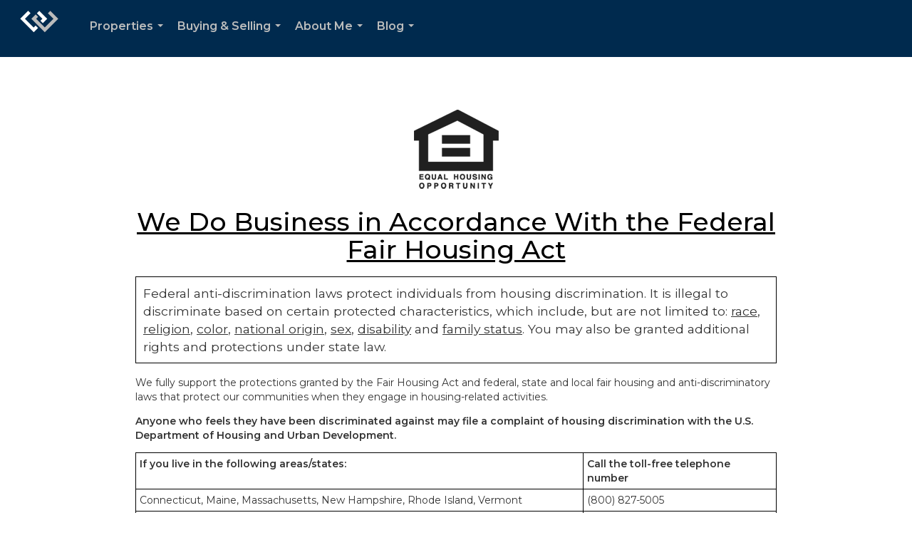

--- FILE ---
content_type: text/html; charset=utf-8
request_url: https://www.google.com/recaptcha/api2/anchor?ar=1&k=6LdmtrYUAAAAAAHk0DIYZUZov8ZzYGbtAIozmHtV&co=aHR0cHM6Ly9jdXJ0aXNicm93bi5uZXQ6NDQz&hl=en&v=7gg7H51Q-naNfhmCP3_R47ho&size=invisible&anchor-ms=20000&execute-ms=30000&cb=i42xcwjnm2ei
body_size: 48116
content:
<!DOCTYPE HTML><html dir="ltr" lang="en"><head><meta http-equiv="Content-Type" content="text/html; charset=UTF-8">
<meta http-equiv="X-UA-Compatible" content="IE=edge">
<title>reCAPTCHA</title>
<style type="text/css">
/* cyrillic-ext */
@font-face {
  font-family: 'Roboto';
  font-style: normal;
  font-weight: 400;
  font-stretch: 100%;
  src: url(//fonts.gstatic.com/s/roboto/v48/KFO7CnqEu92Fr1ME7kSn66aGLdTylUAMa3GUBHMdazTgWw.woff2) format('woff2');
  unicode-range: U+0460-052F, U+1C80-1C8A, U+20B4, U+2DE0-2DFF, U+A640-A69F, U+FE2E-FE2F;
}
/* cyrillic */
@font-face {
  font-family: 'Roboto';
  font-style: normal;
  font-weight: 400;
  font-stretch: 100%;
  src: url(//fonts.gstatic.com/s/roboto/v48/KFO7CnqEu92Fr1ME7kSn66aGLdTylUAMa3iUBHMdazTgWw.woff2) format('woff2');
  unicode-range: U+0301, U+0400-045F, U+0490-0491, U+04B0-04B1, U+2116;
}
/* greek-ext */
@font-face {
  font-family: 'Roboto';
  font-style: normal;
  font-weight: 400;
  font-stretch: 100%;
  src: url(//fonts.gstatic.com/s/roboto/v48/KFO7CnqEu92Fr1ME7kSn66aGLdTylUAMa3CUBHMdazTgWw.woff2) format('woff2');
  unicode-range: U+1F00-1FFF;
}
/* greek */
@font-face {
  font-family: 'Roboto';
  font-style: normal;
  font-weight: 400;
  font-stretch: 100%;
  src: url(//fonts.gstatic.com/s/roboto/v48/KFO7CnqEu92Fr1ME7kSn66aGLdTylUAMa3-UBHMdazTgWw.woff2) format('woff2');
  unicode-range: U+0370-0377, U+037A-037F, U+0384-038A, U+038C, U+038E-03A1, U+03A3-03FF;
}
/* math */
@font-face {
  font-family: 'Roboto';
  font-style: normal;
  font-weight: 400;
  font-stretch: 100%;
  src: url(//fonts.gstatic.com/s/roboto/v48/KFO7CnqEu92Fr1ME7kSn66aGLdTylUAMawCUBHMdazTgWw.woff2) format('woff2');
  unicode-range: U+0302-0303, U+0305, U+0307-0308, U+0310, U+0312, U+0315, U+031A, U+0326-0327, U+032C, U+032F-0330, U+0332-0333, U+0338, U+033A, U+0346, U+034D, U+0391-03A1, U+03A3-03A9, U+03B1-03C9, U+03D1, U+03D5-03D6, U+03F0-03F1, U+03F4-03F5, U+2016-2017, U+2034-2038, U+203C, U+2040, U+2043, U+2047, U+2050, U+2057, U+205F, U+2070-2071, U+2074-208E, U+2090-209C, U+20D0-20DC, U+20E1, U+20E5-20EF, U+2100-2112, U+2114-2115, U+2117-2121, U+2123-214F, U+2190, U+2192, U+2194-21AE, U+21B0-21E5, U+21F1-21F2, U+21F4-2211, U+2213-2214, U+2216-22FF, U+2308-230B, U+2310, U+2319, U+231C-2321, U+2336-237A, U+237C, U+2395, U+239B-23B7, U+23D0, U+23DC-23E1, U+2474-2475, U+25AF, U+25B3, U+25B7, U+25BD, U+25C1, U+25CA, U+25CC, U+25FB, U+266D-266F, U+27C0-27FF, U+2900-2AFF, U+2B0E-2B11, U+2B30-2B4C, U+2BFE, U+3030, U+FF5B, U+FF5D, U+1D400-1D7FF, U+1EE00-1EEFF;
}
/* symbols */
@font-face {
  font-family: 'Roboto';
  font-style: normal;
  font-weight: 400;
  font-stretch: 100%;
  src: url(//fonts.gstatic.com/s/roboto/v48/KFO7CnqEu92Fr1ME7kSn66aGLdTylUAMaxKUBHMdazTgWw.woff2) format('woff2');
  unicode-range: U+0001-000C, U+000E-001F, U+007F-009F, U+20DD-20E0, U+20E2-20E4, U+2150-218F, U+2190, U+2192, U+2194-2199, U+21AF, U+21E6-21F0, U+21F3, U+2218-2219, U+2299, U+22C4-22C6, U+2300-243F, U+2440-244A, U+2460-24FF, U+25A0-27BF, U+2800-28FF, U+2921-2922, U+2981, U+29BF, U+29EB, U+2B00-2BFF, U+4DC0-4DFF, U+FFF9-FFFB, U+10140-1018E, U+10190-1019C, U+101A0, U+101D0-101FD, U+102E0-102FB, U+10E60-10E7E, U+1D2C0-1D2D3, U+1D2E0-1D37F, U+1F000-1F0FF, U+1F100-1F1AD, U+1F1E6-1F1FF, U+1F30D-1F30F, U+1F315, U+1F31C, U+1F31E, U+1F320-1F32C, U+1F336, U+1F378, U+1F37D, U+1F382, U+1F393-1F39F, U+1F3A7-1F3A8, U+1F3AC-1F3AF, U+1F3C2, U+1F3C4-1F3C6, U+1F3CA-1F3CE, U+1F3D4-1F3E0, U+1F3ED, U+1F3F1-1F3F3, U+1F3F5-1F3F7, U+1F408, U+1F415, U+1F41F, U+1F426, U+1F43F, U+1F441-1F442, U+1F444, U+1F446-1F449, U+1F44C-1F44E, U+1F453, U+1F46A, U+1F47D, U+1F4A3, U+1F4B0, U+1F4B3, U+1F4B9, U+1F4BB, U+1F4BF, U+1F4C8-1F4CB, U+1F4D6, U+1F4DA, U+1F4DF, U+1F4E3-1F4E6, U+1F4EA-1F4ED, U+1F4F7, U+1F4F9-1F4FB, U+1F4FD-1F4FE, U+1F503, U+1F507-1F50B, U+1F50D, U+1F512-1F513, U+1F53E-1F54A, U+1F54F-1F5FA, U+1F610, U+1F650-1F67F, U+1F687, U+1F68D, U+1F691, U+1F694, U+1F698, U+1F6AD, U+1F6B2, U+1F6B9-1F6BA, U+1F6BC, U+1F6C6-1F6CF, U+1F6D3-1F6D7, U+1F6E0-1F6EA, U+1F6F0-1F6F3, U+1F6F7-1F6FC, U+1F700-1F7FF, U+1F800-1F80B, U+1F810-1F847, U+1F850-1F859, U+1F860-1F887, U+1F890-1F8AD, U+1F8B0-1F8BB, U+1F8C0-1F8C1, U+1F900-1F90B, U+1F93B, U+1F946, U+1F984, U+1F996, U+1F9E9, U+1FA00-1FA6F, U+1FA70-1FA7C, U+1FA80-1FA89, U+1FA8F-1FAC6, U+1FACE-1FADC, U+1FADF-1FAE9, U+1FAF0-1FAF8, U+1FB00-1FBFF;
}
/* vietnamese */
@font-face {
  font-family: 'Roboto';
  font-style: normal;
  font-weight: 400;
  font-stretch: 100%;
  src: url(//fonts.gstatic.com/s/roboto/v48/KFO7CnqEu92Fr1ME7kSn66aGLdTylUAMa3OUBHMdazTgWw.woff2) format('woff2');
  unicode-range: U+0102-0103, U+0110-0111, U+0128-0129, U+0168-0169, U+01A0-01A1, U+01AF-01B0, U+0300-0301, U+0303-0304, U+0308-0309, U+0323, U+0329, U+1EA0-1EF9, U+20AB;
}
/* latin-ext */
@font-face {
  font-family: 'Roboto';
  font-style: normal;
  font-weight: 400;
  font-stretch: 100%;
  src: url(//fonts.gstatic.com/s/roboto/v48/KFO7CnqEu92Fr1ME7kSn66aGLdTylUAMa3KUBHMdazTgWw.woff2) format('woff2');
  unicode-range: U+0100-02BA, U+02BD-02C5, U+02C7-02CC, U+02CE-02D7, U+02DD-02FF, U+0304, U+0308, U+0329, U+1D00-1DBF, U+1E00-1E9F, U+1EF2-1EFF, U+2020, U+20A0-20AB, U+20AD-20C0, U+2113, U+2C60-2C7F, U+A720-A7FF;
}
/* latin */
@font-face {
  font-family: 'Roboto';
  font-style: normal;
  font-weight: 400;
  font-stretch: 100%;
  src: url(//fonts.gstatic.com/s/roboto/v48/KFO7CnqEu92Fr1ME7kSn66aGLdTylUAMa3yUBHMdazQ.woff2) format('woff2');
  unicode-range: U+0000-00FF, U+0131, U+0152-0153, U+02BB-02BC, U+02C6, U+02DA, U+02DC, U+0304, U+0308, U+0329, U+2000-206F, U+20AC, U+2122, U+2191, U+2193, U+2212, U+2215, U+FEFF, U+FFFD;
}
/* cyrillic-ext */
@font-face {
  font-family: 'Roboto';
  font-style: normal;
  font-weight: 500;
  font-stretch: 100%;
  src: url(//fonts.gstatic.com/s/roboto/v48/KFO7CnqEu92Fr1ME7kSn66aGLdTylUAMa3GUBHMdazTgWw.woff2) format('woff2');
  unicode-range: U+0460-052F, U+1C80-1C8A, U+20B4, U+2DE0-2DFF, U+A640-A69F, U+FE2E-FE2F;
}
/* cyrillic */
@font-face {
  font-family: 'Roboto';
  font-style: normal;
  font-weight: 500;
  font-stretch: 100%;
  src: url(//fonts.gstatic.com/s/roboto/v48/KFO7CnqEu92Fr1ME7kSn66aGLdTylUAMa3iUBHMdazTgWw.woff2) format('woff2');
  unicode-range: U+0301, U+0400-045F, U+0490-0491, U+04B0-04B1, U+2116;
}
/* greek-ext */
@font-face {
  font-family: 'Roboto';
  font-style: normal;
  font-weight: 500;
  font-stretch: 100%;
  src: url(//fonts.gstatic.com/s/roboto/v48/KFO7CnqEu92Fr1ME7kSn66aGLdTylUAMa3CUBHMdazTgWw.woff2) format('woff2');
  unicode-range: U+1F00-1FFF;
}
/* greek */
@font-face {
  font-family: 'Roboto';
  font-style: normal;
  font-weight: 500;
  font-stretch: 100%;
  src: url(//fonts.gstatic.com/s/roboto/v48/KFO7CnqEu92Fr1ME7kSn66aGLdTylUAMa3-UBHMdazTgWw.woff2) format('woff2');
  unicode-range: U+0370-0377, U+037A-037F, U+0384-038A, U+038C, U+038E-03A1, U+03A3-03FF;
}
/* math */
@font-face {
  font-family: 'Roboto';
  font-style: normal;
  font-weight: 500;
  font-stretch: 100%;
  src: url(//fonts.gstatic.com/s/roboto/v48/KFO7CnqEu92Fr1ME7kSn66aGLdTylUAMawCUBHMdazTgWw.woff2) format('woff2');
  unicode-range: U+0302-0303, U+0305, U+0307-0308, U+0310, U+0312, U+0315, U+031A, U+0326-0327, U+032C, U+032F-0330, U+0332-0333, U+0338, U+033A, U+0346, U+034D, U+0391-03A1, U+03A3-03A9, U+03B1-03C9, U+03D1, U+03D5-03D6, U+03F0-03F1, U+03F4-03F5, U+2016-2017, U+2034-2038, U+203C, U+2040, U+2043, U+2047, U+2050, U+2057, U+205F, U+2070-2071, U+2074-208E, U+2090-209C, U+20D0-20DC, U+20E1, U+20E5-20EF, U+2100-2112, U+2114-2115, U+2117-2121, U+2123-214F, U+2190, U+2192, U+2194-21AE, U+21B0-21E5, U+21F1-21F2, U+21F4-2211, U+2213-2214, U+2216-22FF, U+2308-230B, U+2310, U+2319, U+231C-2321, U+2336-237A, U+237C, U+2395, U+239B-23B7, U+23D0, U+23DC-23E1, U+2474-2475, U+25AF, U+25B3, U+25B7, U+25BD, U+25C1, U+25CA, U+25CC, U+25FB, U+266D-266F, U+27C0-27FF, U+2900-2AFF, U+2B0E-2B11, U+2B30-2B4C, U+2BFE, U+3030, U+FF5B, U+FF5D, U+1D400-1D7FF, U+1EE00-1EEFF;
}
/* symbols */
@font-face {
  font-family: 'Roboto';
  font-style: normal;
  font-weight: 500;
  font-stretch: 100%;
  src: url(//fonts.gstatic.com/s/roboto/v48/KFO7CnqEu92Fr1ME7kSn66aGLdTylUAMaxKUBHMdazTgWw.woff2) format('woff2');
  unicode-range: U+0001-000C, U+000E-001F, U+007F-009F, U+20DD-20E0, U+20E2-20E4, U+2150-218F, U+2190, U+2192, U+2194-2199, U+21AF, U+21E6-21F0, U+21F3, U+2218-2219, U+2299, U+22C4-22C6, U+2300-243F, U+2440-244A, U+2460-24FF, U+25A0-27BF, U+2800-28FF, U+2921-2922, U+2981, U+29BF, U+29EB, U+2B00-2BFF, U+4DC0-4DFF, U+FFF9-FFFB, U+10140-1018E, U+10190-1019C, U+101A0, U+101D0-101FD, U+102E0-102FB, U+10E60-10E7E, U+1D2C0-1D2D3, U+1D2E0-1D37F, U+1F000-1F0FF, U+1F100-1F1AD, U+1F1E6-1F1FF, U+1F30D-1F30F, U+1F315, U+1F31C, U+1F31E, U+1F320-1F32C, U+1F336, U+1F378, U+1F37D, U+1F382, U+1F393-1F39F, U+1F3A7-1F3A8, U+1F3AC-1F3AF, U+1F3C2, U+1F3C4-1F3C6, U+1F3CA-1F3CE, U+1F3D4-1F3E0, U+1F3ED, U+1F3F1-1F3F3, U+1F3F5-1F3F7, U+1F408, U+1F415, U+1F41F, U+1F426, U+1F43F, U+1F441-1F442, U+1F444, U+1F446-1F449, U+1F44C-1F44E, U+1F453, U+1F46A, U+1F47D, U+1F4A3, U+1F4B0, U+1F4B3, U+1F4B9, U+1F4BB, U+1F4BF, U+1F4C8-1F4CB, U+1F4D6, U+1F4DA, U+1F4DF, U+1F4E3-1F4E6, U+1F4EA-1F4ED, U+1F4F7, U+1F4F9-1F4FB, U+1F4FD-1F4FE, U+1F503, U+1F507-1F50B, U+1F50D, U+1F512-1F513, U+1F53E-1F54A, U+1F54F-1F5FA, U+1F610, U+1F650-1F67F, U+1F687, U+1F68D, U+1F691, U+1F694, U+1F698, U+1F6AD, U+1F6B2, U+1F6B9-1F6BA, U+1F6BC, U+1F6C6-1F6CF, U+1F6D3-1F6D7, U+1F6E0-1F6EA, U+1F6F0-1F6F3, U+1F6F7-1F6FC, U+1F700-1F7FF, U+1F800-1F80B, U+1F810-1F847, U+1F850-1F859, U+1F860-1F887, U+1F890-1F8AD, U+1F8B0-1F8BB, U+1F8C0-1F8C1, U+1F900-1F90B, U+1F93B, U+1F946, U+1F984, U+1F996, U+1F9E9, U+1FA00-1FA6F, U+1FA70-1FA7C, U+1FA80-1FA89, U+1FA8F-1FAC6, U+1FACE-1FADC, U+1FADF-1FAE9, U+1FAF0-1FAF8, U+1FB00-1FBFF;
}
/* vietnamese */
@font-face {
  font-family: 'Roboto';
  font-style: normal;
  font-weight: 500;
  font-stretch: 100%;
  src: url(//fonts.gstatic.com/s/roboto/v48/KFO7CnqEu92Fr1ME7kSn66aGLdTylUAMa3OUBHMdazTgWw.woff2) format('woff2');
  unicode-range: U+0102-0103, U+0110-0111, U+0128-0129, U+0168-0169, U+01A0-01A1, U+01AF-01B0, U+0300-0301, U+0303-0304, U+0308-0309, U+0323, U+0329, U+1EA0-1EF9, U+20AB;
}
/* latin-ext */
@font-face {
  font-family: 'Roboto';
  font-style: normal;
  font-weight: 500;
  font-stretch: 100%;
  src: url(//fonts.gstatic.com/s/roboto/v48/KFO7CnqEu92Fr1ME7kSn66aGLdTylUAMa3KUBHMdazTgWw.woff2) format('woff2');
  unicode-range: U+0100-02BA, U+02BD-02C5, U+02C7-02CC, U+02CE-02D7, U+02DD-02FF, U+0304, U+0308, U+0329, U+1D00-1DBF, U+1E00-1E9F, U+1EF2-1EFF, U+2020, U+20A0-20AB, U+20AD-20C0, U+2113, U+2C60-2C7F, U+A720-A7FF;
}
/* latin */
@font-face {
  font-family: 'Roboto';
  font-style: normal;
  font-weight: 500;
  font-stretch: 100%;
  src: url(//fonts.gstatic.com/s/roboto/v48/KFO7CnqEu92Fr1ME7kSn66aGLdTylUAMa3yUBHMdazQ.woff2) format('woff2');
  unicode-range: U+0000-00FF, U+0131, U+0152-0153, U+02BB-02BC, U+02C6, U+02DA, U+02DC, U+0304, U+0308, U+0329, U+2000-206F, U+20AC, U+2122, U+2191, U+2193, U+2212, U+2215, U+FEFF, U+FFFD;
}
/* cyrillic-ext */
@font-face {
  font-family: 'Roboto';
  font-style: normal;
  font-weight: 900;
  font-stretch: 100%;
  src: url(//fonts.gstatic.com/s/roboto/v48/KFO7CnqEu92Fr1ME7kSn66aGLdTylUAMa3GUBHMdazTgWw.woff2) format('woff2');
  unicode-range: U+0460-052F, U+1C80-1C8A, U+20B4, U+2DE0-2DFF, U+A640-A69F, U+FE2E-FE2F;
}
/* cyrillic */
@font-face {
  font-family: 'Roboto';
  font-style: normal;
  font-weight: 900;
  font-stretch: 100%;
  src: url(//fonts.gstatic.com/s/roboto/v48/KFO7CnqEu92Fr1ME7kSn66aGLdTylUAMa3iUBHMdazTgWw.woff2) format('woff2');
  unicode-range: U+0301, U+0400-045F, U+0490-0491, U+04B0-04B1, U+2116;
}
/* greek-ext */
@font-face {
  font-family: 'Roboto';
  font-style: normal;
  font-weight: 900;
  font-stretch: 100%;
  src: url(//fonts.gstatic.com/s/roboto/v48/KFO7CnqEu92Fr1ME7kSn66aGLdTylUAMa3CUBHMdazTgWw.woff2) format('woff2');
  unicode-range: U+1F00-1FFF;
}
/* greek */
@font-face {
  font-family: 'Roboto';
  font-style: normal;
  font-weight: 900;
  font-stretch: 100%;
  src: url(//fonts.gstatic.com/s/roboto/v48/KFO7CnqEu92Fr1ME7kSn66aGLdTylUAMa3-UBHMdazTgWw.woff2) format('woff2');
  unicode-range: U+0370-0377, U+037A-037F, U+0384-038A, U+038C, U+038E-03A1, U+03A3-03FF;
}
/* math */
@font-face {
  font-family: 'Roboto';
  font-style: normal;
  font-weight: 900;
  font-stretch: 100%;
  src: url(//fonts.gstatic.com/s/roboto/v48/KFO7CnqEu92Fr1ME7kSn66aGLdTylUAMawCUBHMdazTgWw.woff2) format('woff2');
  unicode-range: U+0302-0303, U+0305, U+0307-0308, U+0310, U+0312, U+0315, U+031A, U+0326-0327, U+032C, U+032F-0330, U+0332-0333, U+0338, U+033A, U+0346, U+034D, U+0391-03A1, U+03A3-03A9, U+03B1-03C9, U+03D1, U+03D5-03D6, U+03F0-03F1, U+03F4-03F5, U+2016-2017, U+2034-2038, U+203C, U+2040, U+2043, U+2047, U+2050, U+2057, U+205F, U+2070-2071, U+2074-208E, U+2090-209C, U+20D0-20DC, U+20E1, U+20E5-20EF, U+2100-2112, U+2114-2115, U+2117-2121, U+2123-214F, U+2190, U+2192, U+2194-21AE, U+21B0-21E5, U+21F1-21F2, U+21F4-2211, U+2213-2214, U+2216-22FF, U+2308-230B, U+2310, U+2319, U+231C-2321, U+2336-237A, U+237C, U+2395, U+239B-23B7, U+23D0, U+23DC-23E1, U+2474-2475, U+25AF, U+25B3, U+25B7, U+25BD, U+25C1, U+25CA, U+25CC, U+25FB, U+266D-266F, U+27C0-27FF, U+2900-2AFF, U+2B0E-2B11, U+2B30-2B4C, U+2BFE, U+3030, U+FF5B, U+FF5D, U+1D400-1D7FF, U+1EE00-1EEFF;
}
/* symbols */
@font-face {
  font-family: 'Roboto';
  font-style: normal;
  font-weight: 900;
  font-stretch: 100%;
  src: url(//fonts.gstatic.com/s/roboto/v48/KFO7CnqEu92Fr1ME7kSn66aGLdTylUAMaxKUBHMdazTgWw.woff2) format('woff2');
  unicode-range: U+0001-000C, U+000E-001F, U+007F-009F, U+20DD-20E0, U+20E2-20E4, U+2150-218F, U+2190, U+2192, U+2194-2199, U+21AF, U+21E6-21F0, U+21F3, U+2218-2219, U+2299, U+22C4-22C6, U+2300-243F, U+2440-244A, U+2460-24FF, U+25A0-27BF, U+2800-28FF, U+2921-2922, U+2981, U+29BF, U+29EB, U+2B00-2BFF, U+4DC0-4DFF, U+FFF9-FFFB, U+10140-1018E, U+10190-1019C, U+101A0, U+101D0-101FD, U+102E0-102FB, U+10E60-10E7E, U+1D2C0-1D2D3, U+1D2E0-1D37F, U+1F000-1F0FF, U+1F100-1F1AD, U+1F1E6-1F1FF, U+1F30D-1F30F, U+1F315, U+1F31C, U+1F31E, U+1F320-1F32C, U+1F336, U+1F378, U+1F37D, U+1F382, U+1F393-1F39F, U+1F3A7-1F3A8, U+1F3AC-1F3AF, U+1F3C2, U+1F3C4-1F3C6, U+1F3CA-1F3CE, U+1F3D4-1F3E0, U+1F3ED, U+1F3F1-1F3F3, U+1F3F5-1F3F7, U+1F408, U+1F415, U+1F41F, U+1F426, U+1F43F, U+1F441-1F442, U+1F444, U+1F446-1F449, U+1F44C-1F44E, U+1F453, U+1F46A, U+1F47D, U+1F4A3, U+1F4B0, U+1F4B3, U+1F4B9, U+1F4BB, U+1F4BF, U+1F4C8-1F4CB, U+1F4D6, U+1F4DA, U+1F4DF, U+1F4E3-1F4E6, U+1F4EA-1F4ED, U+1F4F7, U+1F4F9-1F4FB, U+1F4FD-1F4FE, U+1F503, U+1F507-1F50B, U+1F50D, U+1F512-1F513, U+1F53E-1F54A, U+1F54F-1F5FA, U+1F610, U+1F650-1F67F, U+1F687, U+1F68D, U+1F691, U+1F694, U+1F698, U+1F6AD, U+1F6B2, U+1F6B9-1F6BA, U+1F6BC, U+1F6C6-1F6CF, U+1F6D3-1F6D7, U+1F6E0-1F6EA, U+1F6F0-1F6F3, U+1F6F7-1F6FC, U+1F700-1F7FF, U+1F800-1F80B, U+1F810-1F847, U+1F850-1F859, U+1F860-1F887, U+1F890-1F8AD, U+1F8B0-1F8BB, U+1F8C0-1F8C1, U+1F900-1F90B, U+1F93B, U+1F946, U+1F984, U+1F996, U+1F9E9, U+1FA00-1FA6F, U+1FA70-1FA7C, U+1FA80-1FA89, U+1FA8F-1FAC6, U+1FACE-1FADC, U+1FADF-1FAE9, U+1FAF0-1FAF8, U+1FB00-1FBFF;
}
/* vietnamese */
@font-face {
  font-family: 'Roboto';
  font-style: normal;
  font-weight: 900;
  font-stretch: 100%;
  src: url(//fonts.gstatic.com/s/roboto/v48/KFO7CnqEu92Fr1ME7kSn66aGLdTylUAMa3OUBHMdazTgWw.woff2) format('woff2');
  unicode-range: U+0102-0103, U+0110-0111, U+0128-0129, U+0168-0169, U+01A0-01A1, U+01AF-01B0, U+0300-0301, U+0303-0304, U+0308-0309, U+0323, U+0329, U+1EA0-1EF9, U+20AB;
}
/* latin-ext */
@font-face {
  font-family: 'Roboto';
  font-style: normal;
  font-weight: 900;
  font-stretch: 100%;
  src: url(//fonts.gstatic.com/s/roboto/v48/KFO7CnqEu92Fr1ME7kSn66aGLdTylUAMa3KUBHMdazTgWw.woff2) format('woff2');
  unicode-range: U+0100-02BA, U+02BD-02C5, U+02C7-02CC, U+02CE-02D7, U+02DD-02FF, U+0304, U+0308, U+0329, U+1D00-1DBF, U+1E00-1E9F, U+1EF2-1EFF, U+2020, U+20A0-20AB, U+20AD-20C0, U+2113, U+2C60-2C7F, U+A720-A7FF;
}
/* latin */
@font-face {
  font-family: 'Roboto';
  font-style: normal;
  font-weight: 900;
  font-stretch: 100%;
  src: url(//fonts.gstatic.com/s/roboto/v48/KFO7CnqEu92Fr1ME7kSn66aGLdTylUAMa3yUBHMdazQ.woff2) format('woff2');
  unicode-range: U+0000-00FF, U+0131, U+0152-0153, U+02BB-02BC, U+02C6, U+02DA, U+02DC, U+0304, U+0308, U+0329, U+2000-206F, U+20AC, U+2122, U+2191, U+2193, U+2212, U+2215, U+FEFF, U+FFFD;
}

</style>
<link rel="stylesheet" type="text/css" href="https://www.gstatic.com/recaptcha/releases/7gg7H51Q-naNfhmCP3_R47ho/styles__ltr.css">
<script nonce="TQ2JwN_TRC1rLocZuyOroA" type="text/javascript">window['__recaptcha_api'] = 'https://www.google.com/recaptcha/api2/';</script>
<script type="text/javascript" src="https://www.gstatic.com/recaptcha/releases/7gg7H51Q-naNfhmCP3_R47ho/recaptcha__en.js" nonce="TQ2JwN_TRC1rLocZuyOroA">
      
    </script></head>
<body><div id="rc-anchor-alert" class="rc-anchor-alert"></div>
<input type="hidden" id="recaptcha-token" value="[base64]">
<script type="text/javascript" nonce="TQ2JwN_TRC1rLocZuyOroA">
      recaptcha.anchor.Main.init("[\x22ainput\x22,[\x22bgdata\x22,\x22\x22,\[base64]/[base64]/[base64]/[base64]/cjw8ejpyPj4+eil9Y2F0Y2gobCl7dGhyb3cgbDt9fSxIPWZ1bmN0aW9uKHcsdCx6KXtpZih3PT0xOTR8fHc9PTIwOCl0LnZbd10/dC52W3ddLmNvbmNhdCh6KTp0LnZbd109b2Yoeix0KTtlbHNle2lmKHQuYkImJnchPTMxNylyZXR1cm47dz09NjZ8fHc9PTEyMnx8dz09NDcwfHx3PT00NHx8dz09NDE2fHx3PT0zOTd8fHc9PTQyMXx8dz09Njh8fHc9PTcwfHx3PT0xODQ/[base64]/[base64]/[base64]/bmV3IGRbVl0oSlswXSk6cD09Mj9uZXcgZFtWXShKWzBdLEpbMV0pOnA9PTM/bmV3IGRbVl0oSlswXSxKWzFdLEpbMl0pOnA9PTQ/[base64]/[base64]/[base64]/[base64]\x22,\[base64]\x22,\x22w6UoKcO5SjNCRMO8wo1TWsKuw5/Du1rCo8Kawpwkw4ZoPcOQw4MIbH0wZwFRw6osYwfDq1Qbw5jDj8KZSGwKbMKtCcKdLhZbwpXCp0x1dC1xEcKtwqfDrB4hwqxnw7RDMFTDhm7CmcKHPsKawrDDg8OXwr/[base64]/CghMywoFIw6xhM8Opwr3Cg8OkwqDCocKsfWkYwrPCmMKmbTnDvcObw5EDw6zDpsKEw4FrcFfDmMKpBxHCqMKswopkeSZrw6NGD8Opw4DCmcOvK0Q8wqcfZsO3wrFzGSh8w7h5Z3bDvMK5awLDiHMkf8OFwqrCpsOMw7nDuMO3w5xYw4nDgcKMwoJSw5/DhcOHwp7CtcOeWAg3w7fCpMOhw4XDjAgPNCREw4/DjcOxCm/DpF3DlMOoRVzCo8ODbMKgwo/Dp8Ofw4nCnMKJwo1Gw6c9wqdgw6jDpl3CsVTDsnrDlsKHw4PDhyVRwrZNUMKtOsKcKMO0woPCl8KeZ8KgwqFMNW50BcKHL8OCw4EFwqZPQMKBwqALQztCw55/YsK0wrk4w4vDtU9tSAPDtcOIwq/Co8OyIxrCmsOmwpo1wqErw4JeJ8O2YFNCKsOje8KwC8OXBwrCvmQVw5PDkWI1w5Bjwr4Uw6DCtEIcLcO3wpXDpEg0w6TCuFzCncK2PG3Dl8OHDVhxQXMRDMKEwqnDtXPCm8O4w43DslnDvcOyRBfDoxBCwoRxw65lwo/CkMKMwogtIMKVSTXCnC/CqjbCogDDiX4lw5/DmcKzEDIew509fMO9woQ6Y8O5fXZnQMOBB8OFSMO/wqTCnGzCoFYuB8O+OwjCqsKIwrLDv2VBwrR9HsOdB8Ofw7HDoQ5sw4HDmkpGw6DCmcKWwrDDrcOPwrPCnVzDhRJHw5/Cox/Co8KANWwBw5nDkcKFPnbCiMKXw4UWLH7DvnTCgcK/wrLCmykLwrPCuiHCpMOxw54Gwp4Hw7/DmCkeFsKYw7bDj2gABcOfZcKjHQ7DisKKSCzCgcKgw60rwok0LQHCisOcwr0/R8Obwoo/a8OpW8OwPMOMIzZSw6AhwoFKw6fDo3vDuS/CrMOfwpvCpcKFKsKHw4jCqAnDmcO4X8OHXG0lCywqKsKBwo3CiAIZw7HCi23CsAfCvQVvwrfDpMKMw7dgF189w4DCpV/[base64]/[base64]/w6HCl0XDt1puw6/Dpj8vM3LCrFt3wqrCqlbDhnbDlsKdcF41w7zCnSzDpznDmsKHw5rCpsKjw7JIwrdlPh7DsEZgwqbClMKbPMK4wpnCgMKLwpImOsOsBsKMwpNCw6sLcQEOR0bDlsOow7/DhSvCtz/DjkTDmEcjXnQeUBrDqsKOdW4Nw4fCmcKOwpZVPsOVwod3UwrCiRpxw63Cp8KSw6bDgA5cZRXCgS4nwpksaMObwoPDkHbDicOOw7dYwqIOw5w0wo8EwqXCocOmwqTDvMKfCMKww6kSw4HClgJYUcKnAMKUw5nDnMKiwpzDvsKyZ8Kfw7bCqihQwo1YwpVUJRbDv1/DhjVmfhcQw6sCMcOTbsOxw4REF8Kcb8OkZB4ww6/CocKdw6nDjUXDp0DDlCACw7duw5wUwrnDiycnwrjCoklsJcK5wp43wo7Co8OGwphswocjIcKMZ0vDgUtqMcKeHBAkwp3CgsOuT8OQdV4Sw68JPcKiOsOEw5tqw6TCsMO1XTA+w7I2wrjChy/CmMOibsOkGybDjsOxw50Nw6MiwrDCi2/DgEUpw70JLH3DtAc0Q8OkwqTDgwsvw4nCrMKAWQYDwrbCu8Omw4LCp8OfDUALwqIzwrXDsGM8ahXCmT/ClsOVwrTCkERRL8KlPcOCworDr3LCq0DCicK9JG4pw5hOM0XDr8OhWsOHw7HDhXHClMKNw4QZa15Mw5PChcOVwpczw7fDrk3DvgXDoUUPw5DDp8Kow4HDqsK3w4rCnwInw4MVXsK4BGTCmzjDjHcpwqsCHVEZIcKZwpFkIFsycFbCli/[base64]/ChMKiVMK9wopfAcOlRMKydR5ydcOCFhMkwqZCw5BDZcKdDsKjwr/CqXDDoAZfRMOlwpHDoARfY8K+XcKrbCInwqzDncO1DxzCpMOYw51nRjfCnMKaw4Nna8KjVDPDiX5lwqxzwo3DlcO1U8Otwo7ClcKlwrzDoERww4zCssK9FzbDnMOsw5l6dsKrGClAA8KTWsKpw4nDtXcpFcOIcsOWw4TClAfChsODfMOlGi/CrcKnGMKjw4Q0ZgY1NsKbE8O7w5DCgcKBwotueMK1f8Okw5xrw6/CmsKXPE/[base64]/w7o0wrzDisOywrFewpjDocOtw7vChMOvZ8KqdFTCqBR2wqTCscK1w5I/wq7Dq8K4w7cBTGPDuMOiw44hwpFSwrLCkyZPw5w6wp7DoUBywrhZMVzCg8KVw4UWb0sMwrLDlcOpGFZRMMKvw70iw6ZPWiddN8OvwqoEPVl5GT8Xwo1BXMOHwr9Vwp83w7/DoMKFw45GAcKiUWTDosOqw6XCqsKvw75CF8OVRcONw4jCslt0CcKow4PDrsKfwrNbwpPCnwsPeMK9U3MQCcOpw7IMEMOCU8ORGHDCq3d8F8OqWm/DsMKpBzLChsK1w5fDscOTHMO+wrXDqUvDh8Oxwr/DnGDDl3bClMKHD8KFw7RiTTN0w5cZARVDw43CqcKSw5jDscOcwr7DmcKiwo9efcK9w6PCo8Ojw7wdEzDDllQdJH5mw6Ecw4JJwq/CiErDmU0eVCDDo8ObTX3CjC/Cr8KWOwDCs8Kyw4zCpMK6DmBsZl5JIsKZw64sBRHCoFZLw4XDpHtVw68FwqzDrMOcC8Oqw5bCocKNInnDgMOFX8KTwrdCwo/DhMKGN0/DgScywoLDhUYpF8K+bWV9w47Cq8OTw5LDkcO0EXXCozU2KMOkP8KvasOYw6l8LhvDhcO4w7XDisONwp3DkcKvw6gSHMK/wqjDjMO0dgPChsKKYMOIw5p6woXCj8KPwqt8OcOHQ8KkwqQNwrfCvcK9RXbDpsKmw5XDomokwqweWsOqwoxuQVDDvcKaBE1Uw7XChn5CwpXDuhLCvQ/DkADCngBow7HDn8OSw4zDqcKYwqN3H8OhZ8OKb8KYFEzCncK7AgxcwqDDm09IwqIWASYFPUICw4rCicOEw6fDtcK5wrVYw7kTZzILwqs7cw/CssKdw5TDrcKSwqTCr1zDkhwKwoTCvMO4P8OkXxfDl2zDj2/[base64]/CqcO5JsKXHm4JX2/[base64]/DjMOFw5kYMMKuGcKbwr7ClsOIIsOHFiRXwrtrOMONVcOpw5/[base64]/[base64]/DmcKMw50NDXDCmUpJBsO4wqE1wqfDm8KVwpwTw4sbOcOCFcKQwpR+B8KUwrLClcKnw41Yw59swqhhwrNnIcOcwr1hOjPCj3k9w4nDqhvCp8OMwoopSWLCmCRowolPwpE9OsOHTcOYwo8mwoVjwrVbw51VOxDCtxvCnWXCv0JGw4jCqsKHbcObwo7Dm8K/wp/[base64]/w5xpwo/Dk8Khwpoww4DDjDALw7rCoMO+wqnDiMOSw6DCksKuJMKgNcK3VnoxXMOZPcKRD8K9w71xwq5nRxAra8KDw7sTaMKsw4bDnsOWw50tBzLDvcOlH8Osw7LDlk/CgD81wp8jwplfwrojdcOtQMK8wqk5Q2HDslbCq23CgsK6VSR5FzIewqrDjnh7M8KtwrZdwrQ7wrPDnk3Dh8O2KsKIbcKROMOCwqklwoAhWkkWFmZAw4Imw5AVwqUJTx/DksKxL8Opw48CwozClsK/w6XCgmNJwoLCkMKzOsO2wr7CosKrKC/CpUTDusKOwrXDtcKIScOMGGLCm8KkwobDkCTCoMOqPz7Cp8KKVGlow652w4PDmHTDkUbDm8KrwpA0VkPDvA/DssK8aMKEVMOpasKHYzPDpW9iwodUQMODARRochAZwrvCncKCTXDDgMOuw63Dv8OKWF8NWDTDksOvRsOeQxcPAV1uwpjCgl5Ww43DucOWL1M0w5TCscKgw79mw7tawpPCn2Fnw7RfKzVJw5/[base64]/DlsKewo9ww6nDgz5qXhxJDcO7O8KAw6BMwrMqPsOvZHV+w5rCmUfDgyDClMKEw47DisKwwqYdwod5H8OGwpnCkcKbezrCvW10wo7Dnn9dw7l1fsKlUcKgAl8VwqdRUcO9wpbClsKuNsK7CsKLwqtZQV/ClMKSBMK/WMKNBFRxwoJewqh6ZcK9w5fDscO8wrxPUcOCbwlYw7s/w73DlyHDosKXwoE6wp/DlsOONMOjWsKEaRxewqZMACnDkcKCJ0hXw6HCu8KLZcKvFBLCqirCkhgMQsKSfsK6VMOoJ8OFRcOiP8K2w7bCjzDDrlPDlMKnPmbCr2/DpsKEJMKqw4DDmMO6w7w9w5fCs0ZVLC/CgsOMwoTDuR/Cj8Kqwokvd8K9EsO8cMKgw5lIw4fDlEHDrEbColHCkwHDmTvDu8Ogw6hVw5vCiMOkwphpwq1vwo8rwpxPw5/Dq8KJNjrDszTCuwbCo8OUXMODR8KDWsOgMsKFM8KMOFshaBTDh8K7HcOkw7AUawBzXsOvwoQfAcOJPcKHMsOkwpjCl8Kpw44JOMOMOwnChhrDmmjCriTCjFJYwoMuZXMMfMO4wqLDp1XDswAuw4/CjmnDucOMdcK1wooowqDCusKHwqwKw7nCn8K8wpZPwop3wojDj8O8w7fCkyDDqUXCrsOQSBHCn8KtC8Oewq/Ck3DDocKpw5N1U8KEw7QLL8OBdsK5wqJOLcOfw63CjsKtaSbDpizDjGIIwoM2eW1QKhzDpF3CvsOXBDhXw6ITwpJFw4TDq8Kjwoo1OsKIwqR3wrREwpLCp03CuGvDqcKuwqPCrA/Cj8OcwprDoSDDhcOlDcKFbBvCkxPDkl/CrsODd0FvworCqsOEw5J+CwZEw5LCqErDnsObJiLCssOuw4bCgMK2wo3DnMKNwrsewoTComXCkn7Cuk7CrsO9aj7DjsO+N8OWSsKjHVt1woHDjhjCjlQqw7PCgsOlwrhoH8KlLQxtBMKUw7kXwqHChsO7N8KlWSxfwo/DtDrDsHpyDBXDicOawr45w4cWwpvDn3nDs8ONcsOUw6QIN8OgDsKAwqLDpmMXZcOea2zCggnCrxs3W8Oiw4TDmU0KSsKywo9PBMOcb1LCkMKaIcOtYMO+CjrCgsO/FcKmNXoJekTDvcKTCcK0wrhbI2Jgw6A5eMKKwrzDo8OGGMKrwpBxUQ3DslbCkXlpCMKdcsOxw4/Cs3jDscKKLcKDDVvCvsKADAdPOw3CunDCvMOWw4fDkSDDokRDw7J6fBghFVFIasKpwoXDpB/CtBfDn8O0w480wqxfwpBZZcKHK8OGw6VkRxFPfkzDnHgZMcOQwoEHwrfCjMOnTMKVwqjCl8OVwpTCkcO7PcKcwotRTsOiwozCp8Ouw6PDq8OLw6kEJMKDccO5w5nDisKWw7IbwpLDhMOsXxo4QTBzw4BKYGc5w50fw5IqS3LCs8Kjw7FwwrkCTCLCvcONS1fCqDQ/[base64]/wpDCqGPCq8K5DjbCmE/Ds8OGO0XCpcKVPhzCvMKyc2sgw6rCnSbDkcOTXMKcZh3ClMKLw77DlsK5w5nDvEYxY3lAacK2E3F1wpFhWsOkwq55JVBOw53CqzEMOjJRw5LDgMOsBMO7wrZqw6dWwoIPw7jDhi18GRoILBdMXVrDvMOVGAgcAw/DumbCjkbDsMORE3V2FnZtXcKhwonDpHJzYwA0w4fCv8O8DMOsw7AWdMOqPEEbIlzCucKsLBzCkzVFFMK7w7XCt8OxHsOEKcOXMB/DjsOSwoXDvBHDrGJ/aMO9wqvDlcOzw4JEw6IEw5zDnW3DknIuHMKTwonDjsK7IjcicMKew6QOwojDsgXCicKfYn8ew5U6wrxCTMKHTBpOasOlU8OEw4DCqhtMwpV4wr7DjUpEwp8FwqfDrMOucsKxwq/CtzJMw4UWBBYnw4PDn8KVw5nDosKDZV7Dmk/CsMK/dSUpPGXDgcKPI8OfchBqPwwZFmXCpsOcFXxLImlrwoDDgBvDo8KHw7YYw67CmWQlwqk0w4p1BC3Dt8OCHcOUwpjClsKfbMOBXcOsFj91J2lHVjRLwp7Co3TCt34KORPDmMKgO2fDncKcfy3CoCA/GMOQaVbDj8Krwp/CrEQBY8OJbsOPwoAGw7XCtcOCZCchwrbCocOqwrgsdXrCgMKvw4pUwprCq8O/[base64]/DusO5N2tpF8OrcgXDs8KZw7DCrEIrw43Cr8O3fgMIwpAkE8KVJsK5HyjDhMKqwooOSXfDm8OmbsKmw7Uiw4zDqQfDq0DCiwd7wqJBwpzDu8Kvw48cDirCi8O8woPCpQtfw6rCuMKIKcKCwoXDvTzDn8K7wrXCj8KVworDtcOywo3DjH/DrsO5w45ERgYSwp3Ck8OOwrHCiyk2ZgPCtX4fSMKRBcK5w5DDlsKCw7BdwodJJcOiWRXCkR3DhlbCicKdGcK0wqJDLMOiH8O7wpTDqsK5EMOqe8O1w7DCh2JrU8K4dG/[base64]/[base64]/DosKlUSnCqhxKOxvCgsOIRMOMw4vCmcOewpUdJ1vDosOaw6/[base64]/[base64]/Cp8OVwpzDhMK9SBvDsMO5wrgBwrJqBQBZRsOnJClvwpDDvsOPcDprQHZqWMOLb8O2EC/Ckxw1BsKzOMO/Tm07w6XDpsK6YcOHw6Bkel/CuWxSfQDDiMOJw7jDrAHCkwPDsW/CiMO1GT1HU8OIbQp0w5c3wpHCusOHB8ONacKWLHANwqDCmUlVDsKyw6XDgcKeKMKrwo3ClMKTWy4wNsKANMOkwoXChW/[base64]/Dijp7wq1cwqwnG8O1wp0kRSrDv2HDksKIwpB+AsKrw5Rfw4E7wqlLw5t/wpMTw73CuMK5BQDClVY9w5gHwqTDvXHDkEpaw59Pwrhhw7UpwqjDmQsbdsKoAsO5w4zCjcOKw5E4wr/DjcOHwo7CulcVwqQww4fDlj/CoFPDjAXCsCHCg8Kxw67Dm8OVbURrwok5wonDv0TCrMKmwp7DnEJpFXDDrMOqaFceCMKgVAccwqjDvyLDgMKlL2TCgcOUK8OPw5TCrcOhw5HDlcKTwrTCk2kYwqQnfMK7w48Zw6tDwqnClDzDpMKCWxvCrsO1VXHDrMOLb14kD8OMQcK2wqzCpMOmwq7Dih0UL3/[base64]/wqfCr8OkSsOHwrLCmEjCoWjCsXJgw73DgWXDrsONFlA6bMOGw4DDhg5rFDXDu8OaT8Kqwp/[base64]/DoMOeFylqw5bCnhrDuxXCglJSG04HLDPDqcOPNCwlwrDCqH3CpWfCi8KWwpvDi8KAfSnCniHDgSAral/[base64]/[base64]/[base64]/[base64]/bCPDniLCpcKIXizCssKpc3JBOsONDcKJe8OAwpQ2w4/CmjZXH8KpBMK2K8OeHcO7dRbCsEXCjGDDs8K3PsOzF8K5wqdhWcKqW8O9wqktwqg4BVg7UcOYexLDkMKwwpLDiMK7w4zCg8KyHsKsbsOwcMO3fcOiwpdAwoDCtgPCqUFVfm7DqsKiP0TDqgYeQznDqW8GwpI/[base64]/woJtHhnDi3zCh8OLw4LCl2NNw6rCnHcmw4XDmUrDmVB+PyPDsMKvw6LCrsKKwr9+w63DpDPCosOMw4vCmlfCqiDCrsOrcBNANMORwrx1wrnDnQdqw7dVwqlOL8OCw7YdFCLCo8K0woFlw6c+WMOGVcKDwoFFwrU+w6pawqjCug/[base64]/CvcOeXEFhw5RgJMODf2fDu8KHwqJDNcOJUGvDosK8BMKQKngvZcKOCTE/IBU/[base64]/Ci8OOw5XDv8KCwpbDj8OhYMKwf2Iaw7zCrUtKwpozQsKMenzChsKQwrvDmsOAw4LDnMOkKcKZL8O9w4LDnw/[base64]/CgMKzwoE+Iy0pw4bCmsOew6x1wqfCmcKdw5ABfsOHZlzDqiIPFEbDgWnCuMOPw7oNwrR4Pi9Nwr/CuB5pf3ZafsOhwpzDihzDoMKWGsONKTZqdVDCiF7CssOGwqPCmy/[base64]/[base64]/CuMOYFXRQwpAAwrcYwq0vw6NMHcOkFWLCisKRHMO8dlt/[base64]/[base64]/CosOvw7zCosKMw40fBAzDlljCqkBqw7A5w4paw6TDvl8cwrUJacKYc8ORw7/CqAZfA8K/HMOjw4Vrw4BywqcYw4DDowAIwrVnbWdVBcK3fcOQwrLCtGUUUsOQMDdcJWh9LQITw4zCj8Kdw5Vsw4NlSm4RYsKNw4dow60kwqDCgRxVw5TCiHsXwo7DhjYvKy0raiYoeDdEw5RuTMKtcMOyAE/[base64]/CusOjwpvCkcKLVMKMw77DpU4hLcKUwrdmw53Cg8K1IxrCu8Kvw7PCiQUhw6fCmGU2woYdBcK3w7ovLsOdS8KOIMOIecKVw4/DoDHCiMODTEQROmbDkMOMEsKPEX1hZgEQw6J/wqwrXsONw4MwQwphF8O+asO6w5bDhAHCvsOdw6bCtSjDnRHDh8KWDsOSwqRVfMKqA8KrLTLDp8OXwpDDiUh3wobDqsKtcT3Ds8K4wqfCkyvDnsKseUViw5VbBMOZwo1+w7/DrzrCgB02YsO9wqY4IcKhQxTCrT5hw4LCi8OYG8KvwoPCmUrDvcOXBhbCmCXDrcOXVcOaUMOFwovDoMK7B8OQwq/CocKNw7LCnxfDgcOcCQt/SUnDthdjw71SwpcvwpTCuHt0csKHJsOpUMKvwq0bHMOyw77DusO0OwTCv8Oqw6E1KsKGY2VDwoBGOMOdRg8aVEYjw4AhQwp4YMOhcsOBE8OVwozDu8ORw5how5M5bcKwwpxlVXUfwpfDjW8HGsO0WB8nwpTDgsKiwr9Pw5fChsK3XMO6w63DpwjCqsOeKsODw7/DlUzCsz/Ct8OFwrY/wq/DimHCmsO3U8OsBH3DicOdM8KfKsOiw4cVw7Rtw5YZbn7Cg2HChTDCksOXDlpzDwnCsS8Iw60iSCjCisKXRQA2GcKzw4ptw5nCmW/[base64]/aVXDj8KqFMKswrfCkA0Mw7PDkcKrXQt5wos/fMKAw6R+w7rDkiXDv1LDoXzDhAQmw5dCLwzCoUvDgsKtw6NUXBrDuMKTRTMDwrnDnMKow53DgRZVdsKXwqlSw7NHPcOMdMKLR8Ksw4IqOsOcC8KJaMO6wqbCrMK+RVEifjo3Cj1jwp5Aw6/Ch8KdecKBFjjDlsKcPGMEAMO3PMO+w6fCucKyWBZdw4vCkAfCmHXCrsOGw5vDlT1uwrJ/[base64]/DgkDCh1fCl8OOw6nDjDcMc8K3w6hWT8K7eSHCvkDChsKhwq5QwrHDiFPDucK2QHRcw43DpMO7PMO/[base64]/RcKPRXI3w6IdBGIewqUTwrLCi8Kjw7vDpcO7WwRIw7PCvsKyw4hNJcO6IC7Cg8Kkw507woJ8aynChcKlKWNrdzfDnC3DhjAKw79QwowUNsO6wrpSRsOYw78geMKGw5Q4JAgwFg14worCuw0JKX/CimYvPcKKTikJJkN2IRBhZMO2w5vCp8OYw51yw6QfYsK5IsOzwpNfwqTDpcOjMQYmGSbDgMOdw7traMO5wq3CnRV0w4TDtULCu8KTVsOWwr87OxA+AhgewoxeS1HDo8KjfsK1bcK4TcO3wpDCgcOCK2ZDTELCucKIFyzCnX/DrFM9w554W8OjwrUAwpnDqGprwqLDgsKIw6wHYsKUwrvDgHTDgsKGwqVFQjBWw6PCi8OJw6DCvCADClQqaDDDtMKQwq3Du8KhwrMEwqEgw4TCh8Kaw6IJSxzCtGHDkzNia1/CpsO7Z8OMSEozw7XCnU4gVHfCvsKEw4VFeMKsMFd3ZmgTwpdcwrTDvMO7w5/DpxwVw6bCtsOUwoDClnYvSAFPwrHDhmd6w7EOEcKkTsOcVBZ2w6DDvcOBVjlQZhzCh8ONRgjDr8OldjM2aAIqwoRWKkPCtcKsYcKIwoJEwqfDhMKvaEzCojx3eTFwG8KUw6LDt3rCgcOIw54XRUxIwq9uGsK3QMOtwo19bk4VKcKvw7o/EFdsPhPDkzPDocOxGcONw50Yw5JNZ8OWw6cfB8OFw58BMGLDqcOhAcKTw73DjcKfwqrCogjCqcKUw5VTKcOnesOoOx7ChzzCvsKkF0HDnsKhNsKVAEDDscOWPBEyw53DjMKKI8OcO2DDoi/DkMKtwrnDmF4KUHw6wpIJwqkywozCrlbDusKWwqrDlAUSLTY9wrY8Lic5UjLCs8KRFMKrJVdPGzbDkMKjFVzDscKzfEPDuMOwOMOqwrUNwpUodyXCiMKiwr3CmsOOw4fDrsOKw7HCncOSwq/ChsOOVMOuVQvDkkrCqcOVYcOAwpwAbDpODDPDqQ8mU3jCjCh8wrE3ZUp7IcKcwrnDjsOhwq/Cu0TDg1DCpXFQbMOKZsKwwqlOEkfCghdxw6p3wo7CjjJ3wrnCpBDDkGAjSC3CqwHDsDoow5QhPsKqL8KtfhjDjMOawrfCpcKuwp/ClMOqJ8K9RsOZwqNmw47CmMKIwq1AwrbDqMKMVV7ClQZswr/DmS3DrHTDjsKTw6AowqrCmTfCpBlBdsOow6vCsMKNBBzCpsKEwrNUw7zDlWHCocOAK8ORwpfDnMKkwrgWIcOLKMO6w5LDiB3CrsOWwo/CrlTDnxwAXcO+Q8OWf8Kfw5h+wo3DgDAtOsODw6vCg00KO8OMwpDDpcOkKMKzw7vDgsKGw799eFN0wr8RSsKZw4DDvDkew6TDl0fCkRTDtsKow6ENasKrwp9/dU5nw5rCt0dCDjYJAsOXAsKAL1rDlW3CtFd4HwsbwqzCkWsWKsKsAMOoaArDtlBBb8K6w64sfsOcwrh+f8KAwqrCjFkOXVFLFyQERMKvw6vDocKLXcKzw5VOw73CiRLCogVZw7vCgXzCtsK4wogOwq7DklbCrUxiwoUtw6vDqA8bwpskw6TCkX7CmxJ4I0hZTxpXwo/[base64]/[base64]/Cs0XDucK+HsOCW8KnY8Kuwr1pwrVaDxPCgMOdZMKvTSpOXcKuCcKDw5nCjcO1w7ZAYmLCosOHwppjVsKYw5/DnE3ClW4/wqQJw7QHwqvDj3Zuw7zCtlDDv8OMY30TNWYpw5jDmUk8w5tWGB8+QWF8wpNow5XCgzfDkQDCl3tXw78Swo4dw6B7Q8KmIW3Dj0fDmcKcwrpSGGcswqTCohR7QcO0UsK/[base64]/Dr8KNwqlsP07Do8Ojw5VBOz8/wpdtD0TDpSfCkmUnwpXDrjDCtsK3CMK6w45uw5JXf2Y2eiViw5vDoz5Tw6/Cnl7DjDNbb2jChMOwax3CjcODQsKgwq5Zw5zDgnBZwpZBw7pEw4nDtcOCbT/DlMO8w6HDu2jDlsKIw5XCk8KbYMKHwqTDsjIBHMOyw7pFSE4vwozDjwHDmjZaEgTDlUrCtHJTIcOgCh4/wqASw7ZRwqXCvBjDkgfDj8ODZypdacOsQA7Dr2sLIVIowprDmcOtJwxnVsKhWsKlw5Imw7PDm8OWw6VvCBYQPBBuSMO6RcKuBsOgAyLDgXjDuXLCtn8KBTMEwqp/H0nDpU0OcMKIwqkLTcK/[base64]/DmMKBwolmw4HCpMOkUDBiwo1RwpPCkl7DscOsw6pSRsObw68VLcKaw4BXw6IpcFHDv8KmAsOzS8O/[base64]/CssO1VcKQAsO/w4fDkcO/HmsAwqoMOMKkI8Ocw5zDtsKdMBVZRMOXb8Ofw4EqwqrDpMOgAsKPa8K+LHfDiMOxwpxLbsKbERFPM8OMw4p4wqo4d8OMG8Oqw5gAwp4AwoXCj8O7dRLCkcK1wpUtdBjChcOEUcOjcw/DtBTCvMO3R0gROsKlOMK4ChgQXMOsUsOuTcOvdMOqKTtEDn8SGcORER9MfCTCoWBTw6tiVBllS8OWQ0PCpwhWw74swqdsMi40wp3ChsKoPWVIwqoPw5NRw5bCugnDmWTCq8KJWgfDgFbCisO8PMKkw6ELf8KjOh3DgsKGw4zDsEHDqT/[base64]/w7HDkhYqb0wIQcKBCcKQfF/[base64]/[base64]/DlcKmwqrClcOgwq4Cwp9AwpfCtT4zF1gofMKRwpJuw6RBwrIOw7TCsMOEHMKPJsOMY09sXkFEwrVYC8KIDMOBDcO4w5stw4Yhw7LCvDdjXsOhw7zDjcOnwoBawpDCuFXDrcOSR8K/Xnk2cV3CtcOtw5/[base64]/DlSbCpcOCf8OkZcKyw6AqUCYIwr8xwrbCpcK8w5JXw5RMa28CIwzCtMKebcKYwrrDqcK0w751wroIFsOIPHjCp8KZwpvCqMOaw7FKH8K0Yh3ClsKEwojDoXFeP8KvIjbDp13Cu8OxelMAw4NcOcOswovCoF96DVZBwpPCki3Dv8ONw5XDqB/CksKaMx/Drictwq51wq/CnUbDg8KAw5/DncKwNWcFI8OOaF8Iw5TDncOHbQATw4IUw6vCuMKCa0AuJMOIwqBeEsKAPRQew4LDkMKZwqNuT8O7YMKewqVow54DfMO6w4Yxw4LDhcOnGk7Ck8KOw4Vjwq5Mw4nCusOgIHptJsO5GsKDAnPDoSfDl8KHwqsfwq1+wp/[base64]/cjJIw5rDsz5sw7PCrcKqw5nDsmFkchbCvsO6BMKRwr9AX0Q+TsK0B8KTDSV8TnvCoMObc1Ejwod4wrYMI8Khw6rDr8OJM8O+w64caMOnw7/[base64]/wrM/RcOJGcK9LcKtPE/CqGzCpEjCpcOYFkTCvcK7WwzDrcOjJMOQa8OBOcKnwpfDjgrCu8O3wqciT8K5eMOjRHcAZMK7w73DqcKzwqMSwp/DimTCqMKDGXTCgsK+dABSw5fCmcObwpcGw4HDgQPCvMOhwrxOwpPCk8O/[base64]/DlmxgScK1aVpsw4fDmnDDgcOFwop8FUVawpQKw7fCpMOVwr/Dj8K0w48hJcOAw6NvwqXDj8OUM8KIwq5cSnXCpzDCusOhwq7DjzcRwr5LCcOQw7/[base64]/wrLDjMOfMlHDlMKdwqfDqsKvDDBdw4A8GDtcXgHDsH4wQU1Hw7HDpG5sK2ZCZ8KGwrrDrcKhw7vDgEBES33CpMKtOsOENsO6w5LCvhc0w6YDWn7Dn0Icwq3CnwYywr/DkAbCncOvV8KAw7Y0w55dwrcdwo9zwrN9w7rCvhIECcORWsK0AF3Dh0zDkTI/U2chwpUFw58fw692w6E2w5fCqMKFScKAwp3CtA5wwr4zwonCtHovwolqw77CrMOrN0fCmFplaMObw4pJw7MPw6/CjHrDvcK1w5UMG1pHwqIFw71UwrYxNis4wrvDgsKhHcKXwr/Cn0cCwpplXy5Jw4PCk8Kbw4hhw7HDgBMrw47DiCRcS8OMQMO2w5vCj3NswpHDrDkzXFzCuSMLw7Yjw4TDkg1bwpI7FSXCscKrw5vColrDlMKYw6kNQ8KldcKWahMjwq3DpyrCjsK+XSEUPjAwOCnCgx56SFM+w5w/fDQpVcObwp4+worCksOyw53DmcOQATs/woLDgcOETEVgw5/DmWxKKcOKASd/YwvCqsOzw5fCp8KCfcO7FB5/[base64]/w7TDucKbwp/CnjrDr8KEwpnCpHAhRHoEE2N0CMKvZlAGe1lkDD3DozXDjGspwpXDo1FnJ8OWwoBCwqbCh0XCnirDncKVwp9dB3U9YsOcQjPCkMOzLV7DlcO1w7NdwrZzMcOew69LZMObeS5EYsOGwq3DmSxAw5/[base64]/CmVw6AcKiO1/CmsO2wocSw5bCjSoVworCl8OOw5rDvcOcHsKRwqPDnF9MFsOEwrNIwoEAwr5JC0k2M3QaOcK4wo/CtsKWCMK1worCn09iw6TCjWQowq5Mw6xgw6YGcMOMMcK9wrJPMMO0w7ZAWxpHwqIoNlZKw7IZHMOgwqrClTHDk8KIwr7CmjzCqBLDlcOkfcKQecKowp4NwpUKFsKowr8BQcOywpsow4HDjzPDmzlEcivCuQdiHMOcwozDiMOMAF/ChmAxwpQlwo5qw4LCtw9VSnvDrcKQw5ApwrzCosKpw5F/EFs+woTCpMKwwpHDs8OHwpZKGMOUw5HDj8KcEMOINcOwKj1/BsOKw5LCrFoAwrfDkmgyw4BqwpHDhQFiVcOcGsKeScOnZMO1w6tYLMOyCHLDqMO2HsOgw449SB7DkMKew63CvwXDgU9Xb19cRHkmwrrCvEjDpzfDnMOFA1LCtD/Dr2/[base64]/fcO9GMO/[base64]/DixHCtXkuwo1CwobCrD/Dv8KkX2HDng7Cm8KdwrLCo8KYN2PCk8KFw7sCw4HCuMKnw4jCtQp0Zm4JwpFTwrwjKyPDlwM3w4/DssOpNwRaG8KZw7/[base64]/w7bDjMKSw61WTMKnV8KNwrrDuMKodsOywonCigTDtlnCqT/DmH17woBNYMOSw7JnSXIpwrvDsUNpXjLDq3TCosKrTRp2w53CgA7DtVQxw7Z1wojCu8Ocwpd6XcKlOcKTcMO8w6IhwojCrAU2DsKzA8K/w7PCqcKAwrfDisKIL8Kww5bCi8Oiw6fCiMKPwrsEwpFmExYuDsO2w5XDncKvQRJ4VgEow44cRzDCm8OvFMOiw7DCvsK3w4/[base64]/DqmdHw5DCm8OwYxjCuUzDocOVVcO4cT7DmsKcNm8IZF4QLnVewpTDsCHCgyx+w7vCrDDCsWd8B8OBwofDml3DhFYmw53DuMOzIiLCqMO+TcOgIlo7cgXDvw5dw7w0wrjDgl/DtikzwrTDk8KNeMOEHcO5w7fChMKfw5p3CcOrIMKBGl7ClVfDiFk8KR/CjsOmw54EcWYhw6zDiGlrXwDCnkRAJMK7R19Jw5zCjgrDoVo8w5F1wrNRQALDrsKeXXILD2YGw73DvEBUwpHDlMKhRQzCicK3w5zDgGXDm2fCoMKqwrvCqsKRw4kPWsO6wonCkmnCvUPCrnjCriV5wohrw6nDlSbDgQE+IsKAecKXwpljw5ZWPF/CnAd7woF5O8KBPSZMwrgew7ZNwpdJwqvDmsOSw4XCtMK+wqR7wo51wo7ClMK6UhnCt8OaaMOfwrpIbcKsaQcqw5QKw53Cr8KFNRc2wrIEwoLCgW5Ew7hPJy1dAsK4BgnCgcOswqHDtUHDnh8jB1w/JMKEaMOYwrnDryYDN0XCqsObTsKyfHF6VyRyw6nClW8MF20Jw4DDscKdw5pVwqjDjEMQXiU5w7LDvXQbwr/Dr8OXwogGw6sMPUTCtMOUV8OGw7guAMKIw4ZwTQrDuMOLWcOLRsKpUzfCnnHCql3DsmnCmMK/HMKaA8OyDEPDkQjDoAbDrcOGwpDCosK/w7gdUMO4w75eawLDr03CgH7Cj1XDmxA1cH7DvsONw4vDu8OJwrzCn29aQG3Ckn92X8Kzw57CnsOwwonCsj7CjCYdUVsrc316f2HDgFbDicKAwpTCjMK6IsOEwrLDhMO5ajrCjE3Dh3bDlcORJMOYwqrDksK/w67DksKaADpFwp1ewoHDuXl3wqXCp8O7w44+w61gw4LCp8KlWwTDrHTDlcOFwoMOw4EOf8Kmw6HCvBfDqMOrw73Dn8O8SRTDr8KKw73DjDXCsMK1U2nCrk0Bw43CgcOOwps4PMOkw6/Cjjpkw7F5wqDCnsOLcsOhEBDCkMOdJ3DCrmINwp7DvD8/[base64]/[base64]/[base64]/RsOKw4Jgw4zDv8KfFcK/AnXCvcKrwqHDmsKbccOMOsOZw5wTwo8VVF4swpDDjMOGwpXCmyjDncOyw5p9w6HDklXCh1xffcOFw6/DtDpfMUPCo1kRNsK4OsKoKcKwEljDkE5JwqPCjcOZDAzCh1AuYsOFdMKdw6UzeWbDliFhwoPCugh7wrHDjgwZccKjaMK6HXHCncO3wr/CrQzDpHE1I8OPw5jCm8OdAS7DjsK+AcOCw4koXQHDlXE8wpPDqSg8wpFiwqNgw7zClcKHw7jDrhYAwozDiCkjA8KIBC85bsOhK2BJwrhPw40WIS/DlnPCh8OIw6ZZw7vDsMKKw4t+w4Vsw7Jgw6/Dow\\u003d\\u003d\x22],null,[\x22conf\x22,null,\x226LdmtrYUAAAAAAHk0DIYZUZov8ZzYGbtAIozmHtV\x22,0,null,null,null,0,[21,125,63,73,95,87,41,43,42,83,102,105,109,121],[-1442069,232],0,null,null,null,null,0,null,0,null,700,1,null,0,\[base64]/tzcYADoGZWF6dTZkEg4Iiv2INxgAOgVNZklJNBoZCAMSFR0U8JfjNw7/vqUGGcSdCRmc4owCGQ\\u003d\\u003d\x22,0,0,null,null,1,null,0,1],\x22https://curtisbrown.net:443\x22,null,[3,1,1],null,null,null,1,3600,[\x22https://www.google.com/intl/en/policies/privacy/\x22,\x22https://www.google.com/intl/en/policies/terms/\x22],\x22Bc0CxANwH+cefZEnSYqMraYjFRsHzG5TlbvGs0QGCp0\\u003d\x22,1,0,null,1,1767731118670,0,0,[64,227,208,244],null,[213],\x22RC-vU1lNRzpUvCmqw\x22,null,null,null,null,null,\x220dAFcWeA47Acv5NEIy7IbDU8GAYvpRpdVFe5CLBj_M1UJc_AivS9R6G_BBnLZOFIedKR_lIK3GIuhUBT8kr67bmFVMyC2tUMPrhA\x22,1767813918718]");
    </script></body></html>